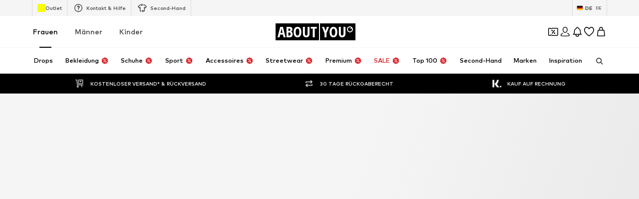

--- FILE ---
content_type: application/javascript
request_url: https://assets.aboutstatic.com/assets/FooterStatic.eager-BIAVuDNl.js
body_size: 3666
content:
const __vite__mapDeps=(i,m=__vite__mapDeps,d=(m.f||(m.f=[typeof window !== 'undefined' ? window.setClientPublicPath("assets/SubscribeToNewsletter-DqUQqWlW.js") : "/assets/SubscribeToNewsletter-DqUQqWlW.js",typeof window !== 'undefined' ? window.setClientPublicPath("assets/index-D16Vp9H_.js") : "/assets/index-D16Vp9H_.js",typeof window !== 'undefined' ? window.setClientPublicPath("assets/NewsLetterSubscription-sZc5qV1F.js") : "/assets/NewsLetterSubscription-sZc5qV1F.js",typeof window !== 'undefined' ? window.setClientPublicPath("assets/index.esm-BXr21pfF.js") : "/assets/index.esm-BXr21pfF.js",typeof window !== 'undefined' ? window.setClientPublicPath("assets/CouponWalletLoading-BX0_9mIG.js") : "/assets/CouponWalletLoading-BX0_9mIG.js",typeof window !== 'undefined' ? window.setClientPublicPath("assets/useFacebookLoginHandler-Cxt3wiqz.js") : "/assets/useFacebookLoginHandler-Cxt3wiqz.js",typeof window !== 'undefined' ? window.setClientPublicPath("assets/cmsWebSDK-Bwu7J5bP.js") : "/assets/cmsWebSDK-Bwu7J5bP.js",typeof window !== 'undefined' ? window.setClientPublicPath("assets/content_blocks-CJ2sQZV5.js") : "/assets/content_blocks-CJ2sQZV5.js"])))=>i.map(i=>d[i]);
import{j as s,s as r,a3 as m,ar as K,a8 as L,gl as Y,a1 as C,I as J,O as f,k as E,ah as X,m as k,S as d,dA as Z,c3 as Q,r as j,W as ee,gm as se,b1 as te,gn as c,go as p,l as P,cz as ne,gp as ae,a as F,gq as re,gr as oe,a7 as ie,J as le,gs as ce,D as pe,gt as de,gu as ue,gv as me,ea as xe}from"./index-D16Vp9H_.js";import{H as he}from"./HorizontalList-Zwon7rfK.js";import{C as Se,U as ge}from"./UspList-Byib5erD.js";import{F as Le}from"./defaults-B9Rsgz_2.js";import{c as je}from"./Headings-gTpaYOgP.js";import{D as w}from"./stream_progress-D5d7DrG2.js";import{H as Ie}from"./HorizontalLogoList-CiGUZqOb.js";import{D as fe}from"./CouponWalletLoading-BX0_9mIG.js";const ke=({link:e})=>s.jsx(be,{"data-testid":"Link",to:e.href,children:e.label}),ye=()=>m,be=r(ye())({name:"StyledLink",class:"sgia4or",propsAsIs:!0}),_e=({links:e,...t})=>s.jsx(Le,{as:"menu",...t,children:e.map((n,a)=>s.jsx(ke,{link:n},a))}),Ae=({title:e,...t})=>s.jsx(we,{"data-testid":"LinkHeader",...t,children:e}),Te=({label:e,href:t,...n})=>s.jsx(ve,{"data-testid":"LinkHeader",to:t,...n,children:e}),Ce=()=>je,we=r(Ce())({name:"StyledHeading",class:"s1wddlpb",propsAsIs:!0}),$e=()=>K,ve=r($e())({name:"StyledLink",class:"s1r582i9",propsAsIs:!0}),H=({linkGroups:e,className:t,testId:n})=>s.jsx(Ee,{"data-testid":n!=null?n:"links",className:t,children:e.map(a=>typeof a.title=="string"?s.jsxs(L.Fragment,{children:[s.jsx(Ae,{title:a.title}),s.jsx($,{links:a.links})]},a.title):s.jsxs(L.Fragment,{children:[s.jsx(Te,{label:a.title.label,href:a.title.href}),s.jsx($,{"data-testid":"section-links",links:a.links})]},a.title.label))}),Ee=r("section")({name:"Sections",class:"s3hgdk7",propsAsIs:!1}),Pe=()=>_e,$=r(Pe())({name:"StyledLinkSection",class:"sgodldj",propsAsIs:!0}),Fe=({entries:e})=>s.jsx(Oe,{"data-testid":"contactLinks",children:e.map((t,n)=>s.jsx(He,{entry:t},n))}),He=({entry:e})=>{const t={PHONE:C.Phone,VIP_WHATSAPP:C.Vip,CHAT:Y.Chat}[e.type];return s.jsxs(Be,{to:e.href,"data-testid":e.type,"aria-label":void 0,children:[s.jsx(Ne,{asset:t,size:"S"}),e.type==="PHONE"?s.jsxs(s.Fragment,{children:["‎",e.label]}):e.label]})},Oe=r("div")({name:"Wrapper",class:"w1vasqvv",propsAsIs:!1}),We=()=>J,Ne=r(We())({name:"StyledIcon",class:"stv1l3e",propsAsIs:!0}),ze=()=>m,Be=r(ze())({name:"ContactItemWrapper",class:"c1xdhdo2",propsAsIs:!0}),De=({entries:e})=>{const{t}=f();return s.jsx(Ve,{"data-testid":"socialLinks",children:e.map((n,a)=>n.image?s.jsx(Me,{to:n.href,"aria-label":t("Social link"),children:s.jsx(qe,{src:n.image.url,alt:n.image.description,breakpoints:[],ratio:"1:1",widths:[75],loading:"lazy",importance:"low"})},a):null)})},Ue=()=>he,Ve=r(Ue())({name:"SocialLinksWrapper",class:"s1xz571t",propsAsIs:!0}),Re=()=>m,Me=r(Re())({name:"SocialLinkItem",class:"s1r2cs61",propsAsIs:!0}),Ge=()=>E,qe=r(Ge())({name:"StyledImage",class:"sf5b6m5",propsAsIs:!0}),Ke=({links:e,copyrightText:t,className:n})=>s.jsxs(Ye,{className:n,"data-testid":"legalLinks",children:[s.jsx(Je,{children:e.map((a,o)=>a.href?s.jsx(es,{to:a.href,children:a.label},o):s.jsx(ts,{onClick:a.onClick,children:a.label},o))}),s.jsx(Ze,{dangerouslySetInnerHTML:{__html:t}})]}),Ye=r("div")({name:"Wrapper",class:"w1tkhfzf",propsAsIs:!1}),Je=r("nav")({name:"LinksWrapper",class:"ls5xo34",propsAsIs:!1}),Xe=()=>k,Ze=r(Xe())({name:"StyledText",class:"s95nab1",propsAsIs:!0}),Qe=()=>m,es=r(Qe())({name:"LinkItem",class:"l1u0o49d",propsAsIs:!0}),ss=()=>X,ts=r(ss())({name:"TextButton",class:"t1359tts",propsAsIs:!0}),ns=({links:e,heading:t,testId:n,...a})=>s.jsxs(is,{"data-testid":n||"linksSection",...a,children:[s.jsx(os,{size:"px12",children:t}),e.map((o,i)=>s.jsx(as,{link:o},i))]}),as=({link:e})=>s.jsxs(cs,{to:e.href,"aria-label":void 0,children:[e.image?s.jsx(ds,{src:e.image.url,alt:e.image.description,breakpoints:[],ratio:"1:1",widths:[75],loading:"lazy",importance:"low"}):null,s.jsx("span",{children:e.label})]}),rs=()=>k,os=r(rs())({name:"Heading",class:"hi3nx0w",propsAsIs:!0}),is=r("div")({name:"Wrapper",class:"w18uzvg5",propsAsIs:!1}),ls=()=>m,cs=r(ls())({name:"ItemWrapper",class:"i12hed2q",propsAsIs:!0}),ps=()=>E,ds=r(ps())({name:"StyledImage",class:"safyh3o",propsAsIs:!0}),O=()=>s.jsxs(us,{children:[s.jsx(d,{$width:"80%",$height:"32px"}),s.jsx(d,{$width:"90%",$height:"36px"}),s.jsx(d,{$width:"70%",$height:"20px"}),s.jsx(d,{$width:"100%",$height:"48px"}),s.jsx(xs,{$width:"50%",$height:"48px"}),s.jsx(d,{$width:"100%",$height:"54px",disableSpaceBelow:!0})]}),us=r("div")({name:"Wrapper",class:"wuiy043",propsAsIs:!1}),ms=()=>d,xs=r(ms())({name:"ButtonSkeleton",class:"bee4kuk",propsAsIs:!0}),hs="###STATIC_FOOTER###";function Ss(){window&&window.UC_UI&&window.UC_UI.showSecondLayer()}const gs=e=>(e!=null?e:[]).filter(t=>{var n;return((n=t==null?void 0:t.type)==null?void 0:n.$case)!=="socialLink"}).map(t=>{var n;switch((n=t.type)==null?void 0:n.$case){case"phone":return{type:"PHONE",label:t.type.phone.label,href:t.type.phone.href};case"chat":return{type:"CHAT",label:t.type.chat.label,href:t.type.chat.href};case"vipWhatsappPhone":return{type:"VIP_WHATSAPP",label:t.type.vipWhatsappPhone.label,href:t.type.vipWhatsappPhone.href};default:return null}}).filter(t=>!!t),Ls=e=>(e!=null?e:[]).map(t=>{var n;return((n=t.type)==null?void 0:n.$case)==="socialLink"?t.type.socialLink:null}).filter(Z),y=e=>{var t;return((t=e.action)==null?void 0:t.$case)==="href"?e.action.href.url:void 0},js=e=>{var t;return((t=e.action)==null?void 0:t.$case)==="openConsentOptions"?Ss:void 0};function h(e){return e.map(t=>({label:t.label,href:y(t)||""}))}function Is(e){return e.map(t=>({label:t.label,href:y(t),onClick:js(t)}))}function fs(e){return e.map(t=>({title:t.title,links:h(t.links)}))}function ks(e){return e.map(t=>typeof t.title=="string"?{title:{label:t.title,href:"/"},links:h(t.links)}:{title:{label:t.title.label,href:y(t.title)},links:h(t.links)})}const ys=e=>{const t=/(?:https?:\/\/)?(?:www\.)?(?:[\da-z\.-]+)\.(?:[a-z\.]{2,6})(?:\/[^\s]*)?/g,n=e.match(t);return n&&n.forEach(a=>{e=e.replace(a,`<a href="${a}" target="_blank">${a}</a>`)}),e},bs=({contactInfoEntries:e,socialLinks:t})=>s.jsxs(_s,{"data-testid":"contactsSection",children:[s.jsx(Ts,{dataTestId:"footerLogo"}),s.jsx(Fe,{entries:e}),s.jsx(De,{entries:t})]}),_s=r("div")({name:"Wrapper",class:"w10g89f4",propsAsIs:!1}),As=()=>Q,Ts=r(As())({name:"StyledLogo",class:"s6jc7xh",propsAsIs:!0}),Cs=({groupedSections:e})=>{const[t,n]=j.useState(null),{t:a}=f();return e.length?s.jsx(Se,{openerContent:s.jsx($s,{children:t}),bodyContent:s.jsx(Es,{linkGroups:e,testId:"groupedSectionLinks"}),onChange:o=>n(o?"":a("More")),startCollapsed:!1,collapseOnClient:!0,minHeight:150}):null},ws=()=>k,$s=r(ws())({name:"Opener",class:"o13sifkg",propsAsIs:!0}),vs=()=>H,Es=r(vs())({name:"StyledLinkSections",class:"sydp39e",propsAsIs:!0}),Ps=P(()=>F(()=>import("./SubscribeToNewsletter-DqUQqWlW.js"),__vite__mapDeps([0,1]),import.meta.url).then(e=>({default:e.SubscribeToNewsletter}))),Fs=P(()=>F(()=>import("./NewsLetterSubscription-sZc5qV1F.js"),__vite__mapDeps([2,1,3,4,5,6,7]),import.meta.url).then(e=>({default:e.NewsLetterSubscription})),{fallback:s.jsx(O,{})}),Hs=({usps:e,paymentProviders:t,contactInfoEntries:n,socialLinks:a,serviceLinks:o,legalLinks:i,copyrightText:u,certificateLinks:N,sections:z,groupedSections:B,disclaimers:D,uspItemsToDisplayPerSlide:U,hideCategories:b,hideNewsletterForm:V,hidePaymentInfoSection:R})=>{const{t:x}=f(),_=se(),{zalandoUrl:A}=te(),[l,T]=j.useState(null),M=(S,g)=>{T([S,g])},G=()=>{l==null||l[1](),T(null)},q=j.useMemo(()=>_?x('{copyrightText} - Part of the <a href="{zalandoUrl}">Zalando</a> Group',{copyrightText:u,zalandoUrl:A}):u,[u,_,x,A]);return s.jsxs(s.Fragment,{children:[s.jsx(c,{area:p.STATIC.PAYMENT_SECTION,children:!R&&s.jsxs(s.Fragment,{children:[s.jsx(ge,{testId:"footerUspSlider",itemsPerSlide:U,durationPerItemInMs:2500,items:e,type:"secondary"}),s.jsx(Js,{items:t,padded:!0,monochrome:!0,dataTestId:"paymentProviders",withBorder:!0})]})}),s.jsx(c,{area:p.STATIC.NEWS_LETTER,children:!V&&s.jsxs(s.Fragment,{children:[s.jsx(Os,{onNewsletterSubscribe:M}),s.jsx(w,{})]})}),s.jsx(c,{area:p.STATIC.SECTION_LINKS,children:!b&&s.jsx(I,{children:s.jsx(Ms,{linkGroups:z})})}),s.jsx(c,{area:p.STATIC.GROUPED_SECTIONS,children:!b&&s.jsxs(s.Fragment,{children:[s.jsx(I,{children:s.jsx(Cs,{groupedSections:B})}),s.jsx(w,{})]})}),s.jsx(c,{area:p.STATIC.FLEXIBLE_SECTIONS,children:s.jsxs(Ks,{children:[s.jsx(bs,{contactInfoEntries:n,socialLinks:a}),s.jsx(v,{heading:x("Customer care"),links:o,testId:"customerCareLinks"}),s.jsx(v,{heading:x("Secure shopping"),links:N,testId:"secureShoppingCertificates"}),s.jsx("div",{children:D.map((S,g)=>s.jsx(Vs,{text:ys(S)},g))})]})}),s.jsx(c,{area:p.STATIC.LEGAL_LINKS,children:s.jsx(Ds,{links:i,copyrightText:q})}),l&&s.jsx(Ps,{email:l[0].email,gender:l[0].gender,resetForm:G})]})},Os=({onNewsletterSubscribe:e})=>{const{ref:t,inView:n}=ne({triggerOnce:!0,rootMargin:"250px"});return s.jsx("div",{ref:t,children:n?s.jsx(ae,{ErrorComponent:Ns,renderContext:"footer_newsletter",children:s.jsx(Fs,{onNewsletterSubscribe:e})}):s.jsx(O,{})})},Ws=L.memo(function({footer:e,hideCategories:t=!1,hidePaymentSections:n=!1,hideNewsletterForm:a=!1,uspItemsToDisplayPerSlide:o=1.5}){const i=zs(e.legalLinks);return s.jsx(Hs,{usps:e.usps,sections:fs(e.linksSections),groupedSections:ks(e.groupedSections),contactInfoEntries:gs(e.contactInfo),paymentProviders:e.paymentDeliveryMethods,socialLinks:Ls(e.contactInfo),certificateLinks:e.certificateLinks,serviceLinks:h(e.serviceLinks),legalLinks:Is(i),copyrightText:e.copyright,disclaimers:e.disclaimers,hideNewsletterForm:a,hideCategories:t,hidePaymentInfoSection:n,uspItemsToDisplayPerSlide:o})}),Ns=()=>null,zs=e=>{const t=ee();return e.filter(n=>{var a;return!(((a=n.action)==null?void 0:a.$case)==="openConsentOptions"&&t)})},Bs=()=>Ke,Ds=r(Bs())({name:"StyledLegalLinks",class:"snm49ex",propsAsIs:!0}),Us=()=>fe,Vs=r(Us())({name:"StyledDisclaimer",class:"s12c2fc6",propsAsIs:!0}),Rs=()=>H,Ms=r(Rs())({name:"StyledLinkSections",class:"sit689k",propsAsIs:!0}),Gs=()=>ns,v=r(Gs())({name:"LinksSectionText",class:"l1k5peso",propsAsIs:!0}),I=r("nav")({name:"Nav",class:"n13zzy26",propsAsIs:!1}),qs=()=>I,Ks=r(qs())({name:"FlexibleSection",class:"fk3lhro",propsAsIs:!0}),Ys=()=>Ie,Js=r(Ys())({name:"StyledHorizontalLogoList",class:"sg4ltv3",propsAsIs:!0}),Xs=()=>{const e=re(),t=oe(),{initialTargetGroup:n}=ie();return le(ce,{isVip:e,sessionTargetGroup:n!=null?n:null,identifier:t!=null?t:null},{transformCacheKey(a){const{identifier:o,sessionTargetGroup:i,...u}=a.params;return{...a,params:u}},nonEssential:!0})},Zs=e=>s.jsx(pe,{request:Xs(),Error:()=>null,Loading:Qs,View:Ws,viewProps:e}),Qs=()=>s.jsx(de,{}),W=()=>{const e=xe()==="checkout";return s.jsx(Zs,{hideNewsletterForm:e,hideCategories:e,uspItemsToDisplayPerSlide:3})},et=()=>s.jsx(ue,{placeholder:hs,children:s.jsx(W,{})}),st=()=>s.jsx(me,{children:s.jsx(W,{})}),pt=Object.freeze(Object.defineProperty({__proto__:null,CacheableStaticFooter:st,FooterStaticCacheable:et},Symbol.toStringTag,{value:"Module"}));export{hs as C,Zs as F,H as L,pt as a,fs as m};
//# sourceMappingURL=FooterStatic.eager-BIAVuDNl.js.map


--- FILE ---
content_type: application/javascript
request_url: https://assets.aboutstatic.com/assets/DevTools.eager-CXGZTKXK.js
body_size: -300
content:
const __vite__mapDeps=(i,m=__vite__mapDeps,d=(m.f||(m.f=[typeof window !== 'undefined' ? window.setClientPublicPath("assets/production-DdaPUCGt.js") : "/assets/production-DdaPUCGt.js",typeof window !== 'undefined' ? window.setClientPublicPath("assets/index-D16Vp9H_.js") : "/assets/index-D16Vp9H_.js"])))=>i.map(i=>d[i]);
import{r as e,j as i,l as a,a as u}from"./index-D16Vp9H_.js";const n=a(()=>u(()=>import("./production-DdaPUCGt.js").then(t=>t.V),__vite__mapDeps([0,1]),import.meta.url).then(t=>({default:t.ReactQueryDevtools}))),l=({disableDevTools:t})=>{const[o,r]=e.useState(!1);return e.useEffect(()=>{t||(localStorage.getItem("DEV_TOOLS")||document.cookie.split(";").some(s=>s.startsWith(" DEV_TOOLS=")))&&r(!0)},[t]),o?i.jsx(n,{initialIsOpen:!0,buttonPosition:"bottom-right",position:"bottom"}):null};export{l as DevTools};
//# sourceMappingURL=DevTools.eager-CXGZTKXK.js.map


--- FILE ---
content_type: application/javascript
request_url: https://assets.aboutstatic.com/assets/Tabs-gWWIDfC_.js
body_size: 277
content:
import{ad as w,r as j,C as o,j as c,s as G,_ as p,$ as u,ao as _}from"./index-D16Vp9H_.js";const A=({buttonComponent:e,dataTestId:r="tabs",onTabClick:x,selectedTabValue:b,tabs:s,reduceFontSize:f,withBorder:a,highlightColorOnActive:g,activeTextColor:h="Black",inactiveTextColor:k="Black",showInactiveBorder:m,...y})=>{const C=w(),$=j.useCallback((t,n)=>t?typeof n=="string"?`background-color: ${n||o.Black};`:`background-color: ${o.Black};`:`background-color: ${o.Grey2};`,[s]);return c.jsx(I,{mode:a?"bordered":void 0,"data-testid":r,...y,children:s.map((t,n)=>{var d;const i=t.value===b,l=`${r}_tab_${n}${i?"_selected":""}`,v=$(i,t.backgroundColour),B=i?o[h]:o[k];return c.jsxs(z,{mode:a?"bordered":void 0,withBorder:a,active:i,as:e,"data-testid":t["data-testid"]||l,flex:1/((d=s.length)!=null?d:1),onClick:()=>x(t.value),reduceFontSize:f,highlightColorOnActive:g,$textColor:B,$showInactiveBorder:m,children:[t.label,t.count!==void 0&&c.jsx(T,{$backgroundColour:v,children:C(t.count)})]},l)})})},I=G("div")({name:"Wrapper",class:"w1s9ehry",propsAsIs:!1}),T=p.div.withConfig({componentId:"sc-f07afbc2-0"})(["margin-left:10px;border-radius:9px;color:",";"," min-width:20px;padding:0 5px;height:20px;font-size:12px;display:block;text-align:center;line-height:19px;flex-shrink:0;"],o.White,({$backgroundColour:e})=>e),z=p.button.withConfig({componentId:"sc-f07afbc2-1"})(["align-items:center;background-color:transparent;border:none;border-bottom-style:solid;border-bottom-width:2px;border-bottom-color:",";color:",";cursor:pointer;display:flex;flex:",";font-size:inherit;font-weight:inherit;justify-content:center;text-align:center;transition:border 0.15s;&:focus{outline:none;}&:focus-visible{outline:2px auto Highlight;outline:2px auto -webkit-focus-ring-color;}"," ",""],({active:e,$showInactiveBorder:r})=>e?o.Black:r?o.Grey4:"transparent",({$textColor:e})=>e,({flex:e})=>e,({highlightColorOnActive:e,active:r})=>e&&u(["color:",";"],r?o.Black:o.Grey2),({withBorder:e,active:r})=>e&&u(["border:1px solid ",";color:",";border-radius:4px;flex:none;padding:12px 18px;width:148px;font-size:12px;@media ","{height:32px;}"],r?o.Black:o.Grey2,r?o.Black:o.Grey2,_));export{A as T};
//# sourceMappingURL=Tabs-gWWIDfC_.js.map


--- FILE ---
content_type: application/javascript
request_url: https://assets.aboutstatic.com/assets/service.grpc-CWJIa5iM.js
body_size: 207
content:
import{e as p,b8 as k,i as r,aR as d,aS as b,db as h,dc as c,d7 as C,bF as l,dd as i}from"./index-D16Vp9H_.js";import{e as f,g,h as u,i as a}from"./colors-BEPl2f_o.js";import"./coins_history_transaction-QDXMzoZi.js";import"./size_charts-hUN0HoFH.js";const T=(e,o)=>(p(e.uint32(10).fork(),o.config).ldelim(),k(e.uint32(18).fork(),o.session).ldelim(),f(e.uint32(26).fork(),o.reductionsState).ldelim(),r(e.uint32(32),o.targetGroup),e),G=()=>({}),y=(e,o)=>{const s=e.pos+o,n=G();for(;e.pos<s;){const t=e.uint32();switch(t>>>3){case 1:n.highTierCouponBanner=g(e,e.uint32());break;default:e.skipType(t&7);break}}return n},R=(e,o)=>{if(p(e.uint32(10).fork(),o.config).ldelim(),k(e.uint32(18).fork(),o.session).ldelim(),e.uint32(26).string(o.couponToken),f(e.uint32(34).fork(),o.reductionsState).ldelim(),r(e.uint32(40),o.targetGroup),o.identifier!==void 0)switch(o.identifier.$case){case"couponLandingPage":S(e.uint32(58).fork(),o.identifier.couponLandingPage).ldelim();break;case"product":h(e.uint32(66).fork(),o.identifier.product).ldelim();break;case"category":b(e.uint32(74).fork(),o.identifier.category).ldelim();break;case"brand":d(e.uint32(82).fork(),o.identifier.brand).ldelim();break}return e},S=(e,o)=>e,I=()=>({}),m=(e,o)=>{const s=e.pos+o,n=I();for(;e.pos<s;){const t=e.uint32();switch(t>>>3){case 1:n.type={$case:"success",success:B(e,e.uint32())};break;case 2:n.type={$case:"paused",paused:v(e,e.uint32())};break;case 3:n.type={$case:"error",error:H(e,e.uint32())};break;case 4:n.type={$case:"softSuccessNotification",softSuccessNotification:q(e,e.uint32())};break;case 5:n.type={$case:"silentError",silentError:P(e,e.uint32())};break;default:e.skipType(t&7);break}}return n},U=()=>({headline:"",coupon:a(),alreadyUnlocked:!1,featureTracker:i()}),B=(e,o)=>{const s=e.pos+o,n=U();for(;e.pos<s;){const t=e.uint32();switch(t>>>3){case 1:n.headline=e.string();break;case 2:n.subline=e.string();break;case 3:n.coupon=u(e,e.uint32());break;case 4:n.alreadyUnlocked=e.bool();break;case 5:n.featureTracker=c(e,e.uint32());break;default:e.skipType(t&7);break}}return n},_=()=>({headline:"",coupon:a(),featureTracker:i()}),v=(e,o)=>{const s=e.pos+o,n=_();for(;e.pos<s;){const t=e.uint32();switch(t>>>3){case 1:n.redirect=l(e,e.uint32());break;case 2:n.headline=e.string();break;case 3:n.subline=e.string();break;case 4:n.coupon=u(e,e.uint32());break;case 5:n.featureTracker=c(e,e.uint32());break;default:e.skipType(t&7);break}}return n},N=()=>({headline:"",featureTracker:i()}),H=(e,o)=>{const s=e.pos+o,n=N();for(;e.pos<s;){const t=e.uint32();switch(t>>>3){case 1:n.redirect=l(e,e.uint32());break;case 2:n.headline=e.string();break;case 3:n.subline=e.string();break;case 4:n.featureTracker=c(e,e.uint32());break;default:e.skipType(t&7);break}}return n},E=()=>({featureTracker:i()}),P=(e,o)=>{const s=e.pos+o,n=E();for(;e.pos<s;){const t=e.uint32();switch(t>>>3){case 1:n.featureTracker=c(e,e.uint32());break;default:e.skipType(t&7);break}}return n},$=()=>({headline:"",coupon:a(),featureTracker:i()}),q=(e,o)=>{const s=e.pos+o,n=$();for(;e.pos<s;){const t=e.uint32();switch(t>>>3){case 1:n.headline=e.string();break;case 2:n.cta=C(e,e.uint32());break;case 3:n.coupon=u(e,e.uint32());break;case 4:n.featureTracker=c(e,e.uint32());break;default:e.skipType(t&7);break}}return n},L=(e,o,s)=>e.unary({methodName:"GetUnlockCouponInfo",serviceName:"aysa_api.services.coupons.v1.CouponService",encodeRequest:R,decodeResponse:m},o,s);L.method="aysa_api.services.coupons.v1.CouponService/GetUnlockCouponInfo";const F=(e,o,s)=>e.unary({methodName:"GetHighTierCouponBanner",serviceName:"aysa_api.services.coupons.v1.CouponService",encodeRequest:T,decodeResponse:y},o,s);F.method="aysa_api.services.coupons.v1.CouponService/GetHighTierCouponBanner";export{F as CouponService_GetHighTierCouponBanner,L as CouponService_GetUnlockCouponInfo};
//# sourceMappingURL=service.grpc-CWJIa5iM.js.map


--- FILE ---
content_type: application/javascript
request_url: https://assets.aboutstatic.com/assets/UnlockCouponSuccessHint-DHf7evap.js
body_size: -110
content:
import{j as n,D as e,n as r,o as a,_ as u,C as t,F as c}from"./index-D16Vp9H_.js";import{G as l}from"./GoBackView-Bue6PgVK.js";import{u as d,a as m,b as p}from"./Sizes.eager-B-xCiNEL.js";import{C}from"./CouponHintView-se2r1wfF.js";import{F as h}from"./FadeTransition-sRAGbYE7.js";const k=o=>n.jsx(e,{request:d(o.productId),Error:()=>null,Loading:()=>null,View:l,viewProps:o}),F=o=>{const i=m(o.productId);return p(o.productId)?n.jsx(e,{request:i,Error:null,viewProps:o,View:s=>n.jsx(C,{...s,isInMiniADPDialog:!0})}):null},H=()=>{const o=r(),{unlockedCouponHeadline:i}=a(o);return n.jsx(h,{duration:500,children:n.jsx(S,{$hasHint:!!i,children:i})})},S=u.div.withConfig({componentId:"sc-70dec9e-0"})(["display:flex;justify-content:center;align-items:center;color:",";background-color:",";font-size:",";height:",";overflow:hidden;"],t.White,t.PrimaryCoupon,c.px12,({$hasHint:o})=>o?"30px":"0");export{F as C,k as G,H as U};
//# sourceMappingURL=UnlockCouponSuccessHint-DHf7evap.js.map
